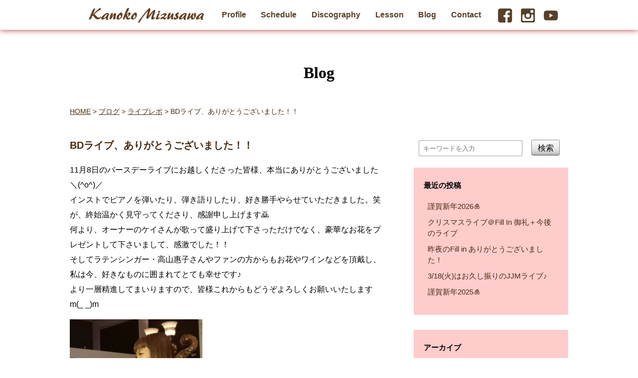

--- FILE ---
content_type: text/html; charset=UTF-8
request_url: https://mizusawakanoko.com/bd-live-thx/
body_size: 10264
content:
<!doctype html>
<html lang="ja">
<head>
<meta charset="utf-8">
<meta name="keywords" content="水沢花音子,Kanoko Mizusawa,ジャズ,ボーカル,ボーカリスト">
<meta name="description" content="ジャズボーカリスト・水沢花音子（みずさわかのこ）のオフィシャルブログ。 ジャズボーカルを目指す人に向けてジャズの曲の歴史、歌詞の解説、ステージで体験したこと、ライブ告知・ライブレポート、日常生活での雑感等を書いています。">
<meta name="viewport" content="width=device-width, initial-scale=1.0">
<link href="https://www.mizusawakanoko.com/images/favicon.ico" rel="shortcut icon">
<link href='https://fonts.googleapis.com/css?family=Acme' rel='stylesheet' type='text/css'>
<script src="https://kit.fontawesome.com/9f226ed0d4.js" crossorigin="anonymous"></script>
<link rel="stylesheet" href="https://www.mizusawakanoko.com/css/blog.css?20221121">
<link rel="stylesheet" href="https://www.mizusawakanoko.com/css/phone.css?2021062002">


		<!-- All in One SEO 4.9.3 - aioseo.com -->
	<meta name="robots" content="max-image-preview:large" />
	<meta name="author" content="かのこ"/>
	<link rel="canonical" href="https://mizusawakanoko.com/bd-live-thx/" />
	<meta name="generator" content="All in One SEO (AIOSEO) 4.9.3" />
		<meta property="og:locale" content="ja_JP" />
		<meta property="og:site_name" content="水沢花音子（みずさわかのこ） Official Site | ジャズボーカリスト・水沢花音子の公式サイト" />
		<meta property="og:type" content="article" />
		<meta property="og:title" content="BDライブ、ありがとうございました！！ | 水沢花音子（みずさわかのこ） Official Site" />
		<meta property="og:url" content="https://mizusawakanoko.com/bd-live-thx/" />
		<meta property="og:image" content="https://mizusawakanoko.com/wp-content/uploads/2021/06/top.jpg" />
		<meta property="og:image:secure_url" content="https://mizusawakanoko.com/wp-content/uploads/2021/06/top.jpg" />
		<meta property="og:image:width" content="1920" />
		<meta property="og:image:height" content="1080" />
		<meta property="article:published_time" content="2022-11-10T09:54:47+00:00" />
		<meta property="article:modified_time" content="2022-11-10T09:54:47+00:00" />
		<meta property="article:publisher" content="https://www.facebook.com/mizusawakanoko/" />
		<meta name="twitter:card" content="summary" />
		<meta name="twitter:site" content="@intent" />
		<meta name="twitter:title" content="BDライブ、ありがとうございました！！ | 水沢花音子（みずさわかのこ） Official Site" />
		<meta name="twitter:creator" content="@intent" />
		<meta name="twitter:image" content="https://mizusawakanoko.com/wp-content/uploads/2021/06/top.jpg" />
		<script type="application/ld+json" class="aioseo-schema">
			{"@context":"https:\/\/schema.org","@graph":[{"@type":"Article","@id":"https:\/\/mizusawakanoko.com\/bd-live-thx\/#article","name":"BD\u30e9\u30a4\u30d6\u3001\u3042\u308a\u304c\u3068\u3046\u3054\u3056\u3044\u307e\u3057\u305f\uff01\uff01 | \u6c34\u6ca2\u82b1\u97f3\u5b50\uff08\u307f\u305a\u3055\u308f\u304b\u306e\u3053\uff09 Official Site","headline":"BD\u30e9\u30a4\u30d6\u3001\u3042\u308a\u304c\u3068\u3046\u3054\u3056\u3044\u307e\u3057\u305f\uff01\uff01","author":{"@id":"https:\/\/mizusawakanoko.com\/author\/kan-on-_mizu-w-asa\/#author"},"publisher":{"@id":"https:\/\/mizusawakanoko.com\/#organization"},"image":{"@type":"ImageObject","url":"https:\/\/mizusawakanoko.com\/wp-content\/uploads\/2022\/11\/009-scaled.jpg","width":2560,"height":2199,"caption":"2022\/11\/08 \u6c34\u6ca2\u82b1\u97f3\u5b50\u30d0\u30fc\u30b9\u30c7\u30fc\u30e9\u30a4\u30d6\uff20\u8d64\u5742Kei-7"},"datePublished":"2022-11-10T18:54:47+09:00","dateModified":"2022-11-10T18:54:47+09:00","inLanguage":"ja","mainEntityOfPage":{"@id":"https:\/\/mizusawakanoko.com\/bd-live-thx\/#webpage"},"isPartOf":{"@id":"https:\/\/mizusawakanoko.com\/bd-live-thx\/#webpage"},"articleSection":"\u30e9\u30a4\u30d6\u30ec\u30dd, \u304a\u82b1, \u30d0\u30fc\u30b9\u30c7\u30fc\u30e9\u30a4\u30d6, \u53e4\u91ce\u5149\u662d, \u83ca\u6c60\u592a\u5149, \u8d64\u30ef\u30a4\u30f3, \u8d64\u5742Kei, \u8d64\u5742\u30b1\u30a4"},{"@type":"BreadcrumbList","@id":"https:\/\/mizusawakanoko.com\/bd-live-thx\/#breadcrumblist","itemListElement":[{"@type":"ListItem","@id":"https:\/\/mizusawakanoko.com#listItem","position":1,"name":"Home","item":"https:\/\/mizusawakanoko.com","nextItem":{"@type":"ListItem","@id":"https:\/\/mizusawakanoko.com\/category\/%e3%83%a9%e3%82%a4%e3%83%96%e3%83%ac%e3%83%9d\/#listItem","name":"\u30e9\u30a4\u30d6\u30ec\u30dd"}},{"@type":"ListItem","@id":"https:\/\/mizusawakanoko.com\/category\/%e3%83%a9%e3%82%a4%e3%83%96%e3%83%ac%e3%83%9d\/#listItem","position":2,"name":"\u30e9\u30a4\u30d6\u30ec\u30dd","item":"https:\/\/mizusawakanoko.com\/category\/%e3%83%a9%e3%82%a4%e3%83%96%e3%83%ac%e3%83%9d\/","nextItem":{"@type":"ListItem","@id":"https:\/\/mizusawakanoko.com\/bd-live-thx\/#listItem","name":"BD\u30e9\u30a4\u30d6\u3001\u3042\u308a\u304c\u3068\u3046\u3054\u3056\u3044\u307e\u3057\u305f\uff01\uff01"},"previousItem":{"@type":"ListItem","@id":"https:\/\/mizusawakanoko.com#listItem","name":"Home"}},{"@type":"ListItem","@id":"https:\/\/mizusawakanoko.com\/bd-live-thx\/#listItem","position":3,"name":"BD\u30e9\u30a4\u30d6\u3001\u3042\u308a\u304c\u3068\u3046\u3054\u3056\u3044\u307e\u3057\u305f\uff01\uff01","previousItem":{"@type":"ListItem","@id":"https:\/\/mizusawakanoko.com\/category\/%e3%83%a9%e3%82%a4%e3%83%96%e3%83%ac%e3%83%9d\/#listItem","name":"\u30e9\u30a4\u30d6\u30ec\u30dd"}}]},{"@type":"Organization","@id":"https:\/\/mizusawakanoko.com\/#organization","name":"\u6c34\u6ca2\u82b1\u97f3\u5b50\uff08\u307f\u305a\u3055\u308f\u304b\u306e\u3053\uff09 Official Site","description":"\u30b8\u30e3\u30ba\u30dc\u30fc\u30ab\u30ea\u30b9\u30c8\u30fb\u6c34\u6ca2\u82b1\u97f3\u5b50\u306e\u516c\u5f0f\u30b5\u30a4\u30c8","url":"https:\/\/mizusawakanoko.com\/","sameAs":["https:\/\/twitter.com\/intent\/follow?screen_name=kano_jazz","https:\/\/www.instagram.com\/kanoko_mizusawa\/"]},{"@type":"Person","@id":"https:\/\/mizusawakanoko.com\/author\/kan-on-_mizu-w-asa\/#author","url":"https:\/\/mizusawakanoko.com\/author\/kan-on-_mizu-w-asa\/","name":"\u304b\u306e\u3053"},{"@type":"WebPage","@id":"https:\/\/mizusawakanoko.com\/bd-live-thx\/#webpage","url":"https:\/\/mizusawakanoko.com\/bd-live-thx\/","name":"BD\u30e9\u30a4\u30d6\u3001\u3042\u308a\u304c\u3068\u3046\u3054\u3056\u3044\u307e\u3057\u305f\uff01\uff01 | \u6c34\u6ca2\u82b1\u97f3\u5b50\uff08\u307f\u305a\u3055\u308f\u304b\u306e\u3053\uff09 Official Site","inLanguage":"ja","isPartOf":{"@id":"https:\/\/mizusawakanoko.com\/#website"},"breadcrumb":{"@id":"https:\/\/mizusawakanoko.com\/bd-live-thx\/#breadcrumblist"},"author":{"@id":"https:\/\/mizusawakanoko.com\/author\/kan-on-_mizu-w-asa\/#author"},"creator":{"@id":"https:\/\/mizusawakanoko.com\/author\/kan-on-_mizu-w-asa\/#author"},"image":{"@type":"ImageObject","url":"https:\/\/mizusawakanoko.com\/wp-content\/uploads\/2022\/11\/009-scaled.jpg","@id":"https:\/\/mizusawakanoko.com\/bd-live-thx\/#mainImage","width":2560,"height":2199,"caption":"2022\/11\/08 \u6c34\u6ca2\u82b1\u97f3\u5b50\u30d0\u30fc\u30b9\u30c7\u30fc\u30e9\u30a4\u30d6\uff20\u8d64\u5742Kei-7"},"primaryImageOfPage":{"@id":"https:\/\/mizusawakanoko.com\/bd-live-thx\/#mainImage"},"datePublished":"2022-11-10T18:54:47+09:00","dateModified":"2022-11-10T18:54:47+09:00"},{"@type":"WebSite","@id":"https:\/\/mizusawakanoko.com\/#website","url":"https:\/\/mizusawakanoko.com\/","name":"\u6c34\u6ca2\u82b1\u97f3\u5b50\uff08\u307f\u305a\u3055\u308f\u304b\u306e\u3053\uff09 Official Site","description":"\u30b8\u30e3\u30ba\u30dc\u30fc\u30ab\u30ea\u30b9\u30c8\u30fb\u6c34\u6ca2\u82b1\u97f3\u5b50\u306e\u516c\u5f0f\u30b5\u30a4\u30c8","inLanguage":"ja","publisher":{"@id":"https:\/\/mizusawakanoko.com\/#organization"}}]}
		</script>
		<!-- All in One SEO -->

<link rel='dns-prefetch' href='//static.addtoany.com' />
<link rel="alternate" type="application/rss+xml" title="水沢花音子（みずさわかのこ） Official Site &raquo; フィード" href="https://mizusawakanoko.com/feed/" />
<link rel="alternate" type="application/rss+xml" title="水沢花音子（みずさわかのこ） Official Site &raquo; コメントフィード" href="https://mizusawakanoko.com/comments/feed/" />
<link rel="alternate" type="application/rss+xml" title="水沢花音子（みずさわかのこ） Official Site &raquo; BDライブ、ありがとうございました！！ のコメントのフィード" href="https://mizusawakanoko.com/bd-live-thx/feed/" />
<link rel="alternate" title="oEmbed (JSON)" type="application/json+oembed" href="https://mizusawakanoko.com/wp-json/oembed/1.0/embed?url=https%3A%2F%2Fmizusawakanoko.com%2Fbd-live-thx%2F" />
<link rel="alternate" title="oEmbed (XML)" type="text/xml+oembed" href="https://mizusawakanoko.com/wp-json/oembed/1.0/embed?url=https%3A%2F%2Fmizusawakanoko.com%2Fbd-live-thx%2F&#038;format=xml" />
<style id='wp-img-auto-sizes-contain-inline-css' type='text/css'>
img:is([sizes=auto i],[sizes^="auto," i]){contain-intrinsic-size:3000px 1500px}
/*# sourceURL=wp-img-auto-sizes-contain-inline-css */
</style>
<style id='wp-emoji-styles-inline-css' type='text/css'>

	img.wp-smiley, img.emoji {
		display: inline !important;
		border: none !important;
		box-shadow: none !important;
		height: 1em !important;
		width: 1em !important;
		margin: 0 0.07em !important;
		vertical-align: -0.1em !important;
		background: none !important;
		padding: 0 !important;
	}
/*# sourceURL=wp-emoji-styles-inline-css */
</style>
<style id='wp-block-library-inline-css' type='text/css'>
:root{--wp-block-synced-color:#7a00df;--wp-block-synced-color--rgb:122,0,223;--wp-bound-block-color:var(--wp-block-synced-color);--wp-editor-canvas-background:#ddd;--wp-admin-theme-color:#007cba;--wp-admin-theme-color--rgb:0,124,186;--wp-admin-theme-color-darker-10:#006ba1;--wp-admin-theme-color-darker-10--rgb:0,107,160.5;--wp-admin-theme-color-darker-20:#005a87;--wp-admin-theme-color-darker-20--rgb:0,90,135;--wp-admin-border-width-focus:2px}@media (min-resolution:192dpi){:root{--wp-admin-border-width-focus:1.5px}}.wp-element-button{cursor:pointer}:root .has-very-light-gray-background-color{background-color:#eee}:root .has-very-dark-gray-background-color{background-color:#313131}:root .has-very-light-gray-color{color:#eee}:root .has-very-dark-gray-color{color:#313131}:root .has-vivid-green-cyan-to-vivid-cyan-blue-gradient-background{background:linear-gradient(135deg,#00d084,#0693e3)}:root .has-purple-crush-gradient-background{background:linear-gradient(135deg,#34e2e4,#4721fb 50%,#ab1dfe)}:root .has-hazy-dawn-gradient-background{background:linear-gradient(135deg,#faaca8,#dad0ec)}:root .has-subdued-olive-gradient-background{background:linear-gradient(135deg,#fafae1,#67a671)}:root .has-atomic-cream-gradient-background{background:linear-gradient(135deg,#fdd79a,#004a59)}:root .has-nightshade-gradient-background{background:linear-gradient(135deg,#330968,#31cdcf)}:root .has-midnight-gradient-background{background:linear-gradient(135deg,#020381,#2874fc)}:root{--wp--preset--font-size--normal:16px;--wp--preset--font-size--huge:42px}.has-regular-font-size{font-size:1em}.has-larger-font-size{font-size:2.625em}.has-normal-font-size{font-size:var(--wp--preset--font-size--normal)}.has-huge-font-size{font-size:var(--wp--preset--font-size--huge)}.has-text-align-center{text-align:center}.has-text-align-left{text-align:left}.has-text-align-right{text-align:right}.has-fit-text{white-space:nowrap!important}#end-resizable-editor-section{display:none}.aligncenter{clear:both}.items-justified-left{justify-content:flex-start}.items-justified-center{justify-content:center}.items-justified-right{justify-content:flex-end}.items-justified-space-between{justify-content:space-between}.screen-reader-text{border:0;clip-path:inset(50%);height:1px;margin:-1px;overflow:hidden;padding:0;position:absolute;width:1px;word-wrap:normal!important}.screen-reader-text:focus{background-color:#ddd;clip-path:none;color:#444;display:block;font-size:1em;height:auto;left:5px;line-height:normal;padding:15px 23px 14px;text-decoration:none;top:5px;width:auto;z-index:100000}html :where(.has-border-color){border-style:solid}html :where([style*=border-top-color]){border-top-style:solid}html :where([style*=border-right-color]){border-right-style:solid}html :where([style*=border-bottom-color]){border-bottom-style:solid}html :where([style*=border-left-color]){border-left-style:solid}html :where([style*=border-width]){border-style:solid}html :where([style*=border-top-width]){border-top-style:solid}html :where([style*=border-right-width]){border-right-style:solid}html :where([style*=border-bottom-width]){border-bottom-style:solid}html :where([style*=border-left-width]){border-left-style:solid}html :where(img[class*=wp-image-]){height:auto;max-width:100%}:where(figure){margin:0 0 1em}html :where(.is-position-sticky){--wp-admin--admin-bar--position-offset:var(--wp-admin--admin-bar--height,0px)}@media screen and (max-width:600px){html :where(.is-position-sticky){--wp-admin--admin-bar--position-offset:0px}}

/*# sourceURL=wp-block-library-inline-css */
</style>
<style id='classic-theme-styles-inline-css' type='text/css'>
/*! This file is auto-generated */
.wp-block-button__link{color:#fff;background-color:#32373c;border-radius:9999px;box-shadow:none;text-decoration:none;padding:calc(.667em + 2px) calc(1.333em + 2px);font-size:1.125em}.wp-block-file__button{background:#32373c;color:#fff;text-decoration:none}
/*# sourceURL=/wp-includes/css/classic-themes.min.css */
</style>
<link rel='stylesheet' id='addtoany-css' href='https://mizusawakanoko.com/wp-content/plugins/add-to-any/addtoany.min.css?ver=1.16' type='text/css' media='all' />
<link rel='stylesheet' id='ari-fancybox-css' href='https://mizusawakanoko.com/wp-content/plugins/ari-fancy-lightbox/assets/fancybox/jquery.fancybox.min.css?ver=1.4.1' type='text/css' media='all' />
<style id='ari-fancybox-inline-css' type='text/css'>
BODY .fancybox-container{z-index:200000}BODY .fancybox-is-open .fancybox-bg{opacity:0.87}BODY .fancybox-bg {background-color:#0f0f11}BODY .fancybox-thumbs {background-color:#ffffff}
/*# sourceURL=ari-fancybox-inline-css */
</style>
<script type="text/javascript" id="addtoany-core-js-before">
/* <![CDATA[ */
window.a2a_config=window.a2a_config||{};a2a_config.callbacks=[];a2a_config.overlays=[];a2a_config.templates={};a2a_localize = {
	Share: "共有",
	Save: "ブックマーク",
	Subscribe: "購読",
	Email: "メール",
	Bookmark: "ブックマーク",
	ShowAll: "すべて表示する",
	ShowLess: "小さく表示する",
	FindServices: "サービスを探す",
	FindAnyServiceToAddTo: "追加するサービスを今すぐ探す",
	PoweredBy: "Powered by",
	ShareViaEmail: "メールでシェアする",
	SubscribeViaEmail: "メールで購読する",
	BookmarkInYourBrowser: "ブラウザにブックマーク",
	BookmarkInstructions: "このページをブックマークするには、 Ctrl+D または \u2318+D を押下。",
	AddToYourFavorites: "お気に入りに追加",
	SendFromWebOrProgram: "任意のメールアドレスまたはメールプログラムから送信",
	EmailProgram: "メールプログラム",
	More: "詳細&#8230;",
	ThanksForSharing: "共有ありがとうございます !",
	ThanksForFollowing: "フォローありがとうございます !"
};


//# sourceURL=addtoany-core-js-before
/* ]]> */
</script>
<script type="text/javascript" defer src="https://static.addtoany.com/menu/page.js" id="addtoany-core-js"></script>
<script type="text/javascript" src="https://mizusawakanoko.com/wp-includes/js/jquery/jquery.min.js?ver=3.7.1" id="jquery-core-js"></script>
<script type="text/javascript" src="https://mizusawakanoko.com/wp-includes/js/jquery/jquery-migrate.min.js?ver=3.4.1" id="jquery-migrate-js"></script>
<script type="text/javascript" defer src="https://mizusawakanoko.com/wp-content/plugins/add-to-any/addtoany.min.js?ver=1.1" id="addtoany-jquery-js"></script>
<script type="text/javascript" id="ari-fancybox-js-extra">
/* <![CDATA[ */
var ARI_FANCYBOX = {"lightbox":{"transitionDuration":1000,"backFocus":false,"trapFocus":false,"thumbs":{"hideOnClose":false},"touch":{"vertical":true,"momentum":true},"buttons":["slideShow","fullScreen","thumbs","close"],"lang":"custom","i18n":{"custom":{"PREV":"Previous","NEXT":"Next","PLAY_START":"Start slideshow (P)","PLAY_STOP":"Stop slideshow (P)","FULL_SCREEN":"Full screen (F)","THUMBS":"Thumbnails (G)","CLOSE":"Close (Esc)","ERROR":"The requested content cannot be loaded. \u003Cbr/\u003E Please try again later."}}},"convert":{"images":{"convert":true,"post_grouping":true,"titleFromExif":true,"filenameToTitle":true,"convertNameSmart":true},"youtube":{"convert":true},"vimeo":{"convert":true}},"sanitize":null,"viewers":{"pdfjs":{"url":"https://mizusawakanoko.com/wp-content/plugins/ari-fancy-lightbox/assets/pdfjs/web/viewer.html"}}};
//# sourceURL=ari-fancybox-js-extra
/* ]]> */
</script>
<script type="text/javascript" src="https://mizusawakanoko.com/wp-content/plugins/ari-fancy-lightbox/assets/fancybox/jquery.fancybox.min.js?ver=1.4.1" id="ari-fancybox-js"></script>
<link rel="https://api.w.org/" href="https://mizusawakanoko.com/wp-json/" /><link rel="alternate" title="JSON" type="application/json" href="https://mizusawakanoko.com/wp-json/wp/v2/posts/1670" /><link rel="EditURI" type="application/rsd+xml" title="RSD" href="https://mizusawakanoko.com/xmlrpc.php?rsd" />
<meta name="generator" content="WordPress 6.9" />
<link rel='shortlink' href='https://mizusawakanoko.com/?p=1670' />

<script src="https://ajax.googleapis.com/ajax/libs/jquery/3.6.0/jquery.min.js"></script>
<script>
<!--
$(function() {
    var topBtn = $('#pagetop');    
    topBtn.hide();
    //スクロールが100に達したらボタン表示
    $(window).scroll(function () {
        if ($(this).scrollTop() > 100) {
            topBtn.fadeIn();
        } else {
            topBtn.fadeOut();
        }
    });
    //スクロールしてトップ
    topBtn.click(function () {
        $('body,html').animate({
            scrollTop: 0
        }, 500);
        return false;
    });
});
-->
</script>
<script src="https://www.mizusawakanoko.com/js/smoothscroll.js"></script>
<script>
    $(function(){
        $("#sp_nav #menu").on("click", function() {
            $(this).next().slideToggle();
            $(this).toggleClass("active");
        });
    });
</script>
<title>ブログ｜ジャズボーカリスト・水沢花音子（みずさわかのこ） Official Website</title>
</head>

<body class="wp-singular post-template-default single single-post postid-1670 single-format-standard wp-theme-kanoko">
<h1>水沢花音子（みずさわかのこ） Official Website</h1>
<div id="menubar">
	<ul>
      <li class="logo"><a href="https://mizusawakanoko.com/"><img src="https://mizusawakanoko.com/images/logo.png?20210617" alt="Kanoko Mizusawa"></a></li>
      <li><a href="https://mizusawakanoko.com/profile.html">Profile</a></li>
      <li><a href="https://mizusawakanoko.com/schedule.html">Schedule</a></li>
      <li><a href="https://mizusawakanoko.com/disco.html">Discography</a></li>
      <li><a href="https://mkvoice.net/" target="_blank">Lesson</a></li>
      <li><a href="https://mizusawakanoko.com/blog">Blog</a></li>
      <li><a href="https://mizusawakanoko.com/contact.html">Contact</a></li>
      <li class="sns"><a href="https://www.facebook.com/mizusawakanoko/" target="_blank"><img src="https://mizusawakanoko.com/images/fb.png" alt="フェイスブック"></a><a href="https://www.instagram.com/kanoko_mizusawa/" target="_blank"><img src="https://mizusawakanoko.com/images/insta.png" alt="インスタグラム"></a><a href="https://www.youtube.com/channel/UCiRUX-u_Btt5i5Flww-D4ag" target="_blank"><img src="https://mizusawakanoko.com/images/youtube.png" alt="YouTube"></a></li>
	</ul>
</div>
<!--/#menubar-->

<div id="sp_nav">
<div id="menu" class="logo">
<a href="https://mizusawakanoko.com/"><img src="https://mizusawakanoko.com/images/logo.png?20210617" alt="Kanoko Mizusawa"></a>
</div>
    <ul>
      <li><a href="https://mizusawakanoko.com/profile.html">⇒ Profile</a></li>
      <li><a href="https://mizusawakanoko.com/schedule.html">⇒ Schedule</a></li>
      <li><a href="https://mizusawakanoko.com/disco.html">⇒ Discography</a></li>
      <li><a href="https://mkvoice.net/" target="_blank">⇒ Lesson</a></li>
      <li><a href="https://mizusawakanoko.com/blog">⇒ Blog</a></li>
      <li><a href="https://mizusawakanoko.com/contact.html">⇒ Contact</a></li>
      <li class="sns"><a href="https://www.facebook.com/mizusawakanoko/" target="_blank"><img src="https://mizusawakanoko.com/images/fb.png" alt="フェイスブック"></a>　　<a href="https://www.instagram.com/kanoko_mizusawa/" target="_blank"><img src="https://mizusawakanoko.com/images/insta.png" alt="インスタグラム"></a>　　<a href="https://www.youtube.com/channel/UCiRUX-u_Btt5i5Flww-D4ag" target="_blank"><img src="https://mizusawakanoko.com/images/youtube.png" alt="YouTube"></a></li>
    </ul>
</div>
<!-- /#sp_nav -->

<div class="container">
<div id="title">Blog</div>

<div class="breadcrumbs" vocab="http://schema.org/" typeof="BreadcrumbList">
<span property="itemListElement" typeof="ListItem"><a property="item" typeof="WebPage" title="Go to 水沢花音子（みずさわかのこ） Official Site." href="https://mizusawakanoko.com" class="home" ><span property="name">HOME</span></a><meta property="position" content="1"></span> &gt; <span property="itemListElement" typeof="ListItem"><a property="item" typeof="WebPage" title="Go to ブログ." href="https://mizusawakanoko.com/blog/" class="post-root post post-post" ><span property="name">ブログ</span></a><meta property="position" content="2"></span> &gt; <span property="itemListElement" typeof="ListItem"><a property="item" typeof="WebPage" title="Go to the ライブレポ category archives." href="https://mizusawakanoko.com/category/%e3%83%a9%e3%82%a4%e3%83%96%e3%83%ac%e3%83%9d/" class="taxonomy category" ><span property="name">ライブレポ</span></a><meta property="position" content="3"></span> &gt; <span property="itemListElement" typeof="ListItem"><span property="name" class="post post-post current-item">BDライブ、ありがとうございました！！</span><meta property="url" content="https://mizusawakanoko.com/bd-live-thx/"><meta property="position" content="4"></span></div>

<div class="contents">





<article class="post-1670 post type-post status-publish format-standard hentry category-4 tag-16 tag-43 tag-44 tag-280 tag-289 tag-kei tag-288">

	<h2>BDライブ、ありがとうございました！！</h2>
    <a>
	</a>
  <p class="mb15">
11月8日のバースデーライブにお越しくださった皆様、本当にありがとうございました＼(^o^)／<span id="more-1670"></span><br />
インストでピアノを弾いたり、弾き語りしたり、好き勝手やらせていただきました。笑<br />
が、終始温かく見守ってくださり、感謝申し上げます&#x1f647;<br />
何より、オーナーのケイさんが歌って盛り上げて下さっただけでなく、豪華なお花をプレゼントして下さいまして、感激でした！！<br />
そしてラテンシンガー・高山惠子さんやファンの方からもお花やワインなどを頂戴し、私は今、好きなものに囲まれてとても幸せです♪<br />
より一層精進してまいりますので、皆様これからもどうぞよろしくお願いいたしますm(_ _)m
</p>
<p><a href="https://mizusawakanoko.com/wp-content/uploads/2022/11/001.jpg" title="2022/11/08 水沢花音子バースデーライブ＠赤坂Kei-1"><img fetchpriority="high" decoding="async" src="https://mizusawakanoko.com/wp-content/uploads/2022/11/001-266x300.jpg" alt="2022/11/08 水沢花音子バースデーライブ＠赤坂Kei-1" width="266" height="300" class="alignnone size-medium wp-image-1669" srcset="https://mizusawakanoko.com/wp-content/uploads/2022/11/001-266x300.jpg 266w, https://mizusawakanoko.com/wp-content/uploads/2022/11/001-909x1024.jpg 909w, https://mizusawakanoko.com/wp-content/uploads/2022/11/001-768x865.jpg 768w, https://mizusawakanoko.com/wp-content/uploads/2022/11/001.jpg 1364w" sizes="(max-width: 266px) 100vw, 266px" /></a><br />
<a href="https://mizusawakanoko.com/wp-content/uploads/2022/11/002.jpg" title="2022/11/08 水沢花音子バースデーライブ＠赤坂Kei-2"><img decoding="async" src="https://mizusawakanoko.com/wp-content/uploads/2022/11/002-300x225.jpg" alt="2022/11/08 水沢花音子バースデーライブ＠赤坂Kei-2" width="300" height="225" class="alignnone size-medium wp-image-1668" srcset="https://mizusawakanoko.com/wp-content/uploads/2022/11/002-300x225.jpg 300w, https://mizusawakanoko.com/wp-content/uploads/2022/11/002-1024x768.jpg 1024w, https://mizusawakanoko.com/wp-content/uploads/2022/11/002-768x576.jpg 768w, https://mizusawakanoko.com/wp-content/uploads/2022/11/002-1536x1152.jpg 1536w, https://mizusawakanoko.com/wp-content/uploads/2022/11/002.jpg 2048w" sizes="(max-width: 300px) 100vw, 300px" /></a><br />
<a href="https://mizusawakanoko.com/wp-content/uploads/2022/11/003.jpg" title="2022/11/08 水沢花音子バースデーライブ＠赤坂Kei-3"><img decoding="async" src="https://mizusawakanoko.com/wp-content/uploads/2022/11/003-300x225.jpg" alt="2022/11/08 水沢花音子バースデーライブ＠赤坂Kei-3" width="300" height="225" class="alignnone size-medium wp-image-1667" srcset="https://mizusawakanoko.com/wp-content/uploads/2022/11/003-300x225.jpg 300w, https://mizusawakanoko.com/wp-content/uploads/2022/11/003-1024x768.jpg 1024w, https://mizusawakanoko.com/wp-content/uploads/2022/11/003-768x576.jpg 768w, https://mizusawakanoko.com/wp-content/uploads/2022/11/003-1536x1152.jpg 1536w, https://mizusawakanoko.com/wp-content/uploads/2022/11/003.jpg 2048w" sizes="(max-width: 300px) 100vw, 300px" /></a><br />
<a href="https://mizusawakanoko.com/wp-content/uploads/2022/11/004.jpg" title="2022/11/08 水沢花音子バースデーライブ＠赤坂Kei-4"><img loading="lazy" decoding="async" src="https://mizusawakanoko.com/wp-content/uploads/2022/11/004-258x300.jpg" alt="2022/11/08 水沢花音子バースデーライブ＠赤坂Kei-4" width="258" height="300" class="alignnone size-medium wp-image-1666" srcset="https://mizusawakanoko.com/wp-content/uploads/2022/11/004-258x300.jpg 258w, https://mizusawakanoko.com/wp-content/uploads/2022/11/004-881x1024.jpg 881w, https://mizusawakanoko.com/wp-content/uploads/2022/11/004-768x893.jpg 768w, https://mizusawakanoko.com/wp-content/uploads/2022/11/004.jpg 1170w" sizes="auto, (max-width: 258px) 100vw, 258px" /></a><br />
<a href="https://mizusawakanoko.com/wp-content/uploads/2022/11/005.jpg" title="菊池太光(pf)"><img loading="lazy" decoding="async" src="https://mizusawakanoko.com/wp-content/uploads/2022/11/005-300x225.jpg" alt="菊池太光(pf)" width="300" height="225" class="alignnone size-medium wp-image-1665" srcset="https://mizusawakanoko.com/wp-content/uploads/2022/11/005-300x225.jpg 300w, https://mizusawakanoko.com/wp-content/uploads/2022/11/005-1024x768.jpg 1024w, https://mizusawakanoko.com/wp-content/uploads/2022/11/005-768x576.jpg 768w, https://mizusawakanoko.com/wp-content/uploads/2022/11/005-1536x1152.jpg 1536w, https://mizusawakanoko.com/wp-content/uploads/2022/11/005.jpg 2048w" sizes="auto, (max-width: 300px) 100vw, 300px" /></a><br />
<a href="https://mizusawakanoko.com/wp-content/uploads/2022/11/006.jpg" title="古野光昭(b)"><img loading="lazy" decoding="async" src="https://mizusawakanoko.com/wp-content/uploads/2022/11/006-300x225.jpg" alt="古野光昭(b)" width="300" height="225" class="alignnone size-medium wp-image-1664" srcset="https://mizusawakanoko.com/wp-content/uploads/2022/11/006-300x225.jpg 300w, https://mizusawakanoko.com/wp-content/uploads/2022/11/006-1024x768.jpg 1024w, https://mizusawakanoko.com/wp-content/uploads/2022/11/006-768x576.jpg 768w, https://mizusawakanoko.com/wp-content/uploads/2022/11/006-1536x1152.jpg 1536w, https://mizusawakanoko.com/wp-content/uploads/2022/11/006.jpg 2048w" sizes="auto, (max-width: 300px) 100vw, 300px" /></a><br />
<a href="https://mizusawakanoko.com/wp-content/uploads/2022/11/007.jpg" title="2022/11/08 水沢花音子バースデーライブ＠赤坂Kei-5"><img loading="lazy" decoding="async" src="https://mizusawakanoko.com/wp-content/uploads/2022/11/007-251x300.jpg" alt="2022/11/08 水沢花音子バースデーライブ＠赤坂Kei-5" width="251" height="300" class="alignnone size-medium wp-image-1663" srcset="https://mizusawakanoko.com/wp-content/uploads/2022/11/007-251x300.jpg 251w, https://mizusawakanoko.com/wp-content/uploads/2022/11/007-858x1024.jpg 858w, https://mizusawakanoko.com/wp-content/uploads/2022/11/007-768x916.jpg 768w, https://mizusawakanoko.com/wp-content/uploads/2022/11/007-1287x1536.jpg 1287w, https://mizusawakanoko.com/wp-content/uploads/2022/11/007.jpg 1320w" sizes="auto, (max-width: 251px) 100vw, 251px" /></a><br />
<a href="https://mizusawakanoko.com/wp-content/uploads/2022/11/008.jpg" title="2022/11/08 水沢花音子バースデーライブ＠赤坂Kei-6"><img loading="lazy" decoding="async" src="https://mizusawakanoko.com/wp-content/uploads/2022/11/008-300x225.jpg" alt="2022/11/08 水沢花音子バースデーライブ＠赤坂Kei-6" width="300" height="225" class="alignnone size-medium wp-image-1662" srcset="https://mizusawakanoko.com/wp-content/uploads/2022/11/008-300x225.jpg 300w, https://mizusawakanoko.com/wp-content/uploads/2022/11/008-1024x768.jpg 1024w, https://mizusawakanoko.com/wp-content/uploads/2022/11/008-768x576.jpg 768w, https://mizusawakanoko.com/wp-content/uploads/2022/11/008-1536x1152.jpg 1536w, https://mizusawakanoko.com/wp-content/uploads/2022/11/008.jpg 2048w" sizes="auto, (max-width: 300px) 100vw, 300px" /></a><br />
<a href="https://mizusawakanoko.com/wp-content/uploads/2022/11/009-scaled.jpg" title="2022/11/08 水沢花音子バースデーライブ＠赤坂Kei-7"><img loading="lazy" decoding="async" src="https://mizusawakanoko.com/wp-content/uploads/2022/11/009-300x258.jpg" alt="2022/11/08 水沢花音子バースデーライブ＠赤坂Kei-7" width="300" height="258" class="alignnone size-medium wp-image-1661" srcset="https://mizusawakanoko.com/wp-content/uploads/2022/11/009-300x258.jpg 300w, https://mizusawakanoko.com/wp-content/uploads/2022/11/009-1024x880.jpg 1024w, https://mizusawakanoko.com/wp-content/uploads/2022/11/009-768x660.jpg 768w, https://mizusawakanoko.com/wp-content/uploads/2022/11/009-1536x1320.jpg 1536w, https://mizusawakanoko.com/wp-content/uploads/2022/11/009-2048x1759.jpg 2048w" sizes="auto, (max-width: 300px) 100vw, 300px" /></a><br />
<a href="https://mizusawakanoko.com/wp-content/uploads/2022/11/010-scaled.jpg" title="2022/11/08 水沢花音子バースデーライブ＠赤坂Kei-8"><img loading="lazy" decoding="async" src="https://mizusawakanoko.com/wp-content/uploads/2022/11/010-225x300.jpg" alt="2022/11/08 水沢花音子バースデーライブ＠赤坂Kei-8" width="225" height="300" class="alignnone size-medium wp-image-1660" srcset="https://mizusawakanoko.com/wp-content/uploads/2022/11/010-225x300.jpg 225w, https://mizusawakanoko.com/wp-content/uploads/2022/11/010-768x1024.jpg 768w, https://mizusawakanoko.com/wp-content/uploads/2022/11/010-1152x1536.jpg 1152w, https://mizusawakanoko.com/wp-content/uploads/2022/11/010-1536x2048.jpg 1536w, https://mizusawakanoko.com/wp-content/uploads/2022/11/010-scaled.jpg 1920w" sizes="auto, (max-width: 225px) 100vw, 225px" /></a><br />
<a href="https://mizusawakanoko.com/wp-content/uploads/2022/11/011-scaled.jpg" title="2022/11/08 水沢花音子バースデーライブ＠赤坂Kei-9"><img loading="lazy" decoding="async" src="https://mizusawakanoko.com/wp-content/uploads/2022/11/011-225x300.jpg" alt="2022/11/08 水沢花音子バースデーライブ＠赤坂Kei-9" width="225" height="300" class="alignnone size-medium wp-image-1659" srcset="https://mizusawakanoko.com/wp-content/uploads/2022/11/011-225x300.jpg 225w, https://mizusawakanoko.com/wp-content/uploads/2022/11/011-768x1024.jpg 768w, https://mizusawakanoko.com/wp-content/uploads/2022/11/011-1152x1536.jpg 1152w, https://mizusawakanoko.com/wp-content/uploads/2022/11/011-1536x2048.jpg 1536w, https://mizusawakanoko.com/wp-content/uploads/2022/11/011-scaled.jpg 1920w" sizes="auto, (max-width: 225px) 100vw, 225px" /></a><br />
<a href="https://mizusawakanoko.com/tag/%e3%83%90%e3%83%bc%e3%82%b9%e3%83%87%e3%83%bc%e3%83%a9%e3%82%a4%e3%83%96/">#バースデーライブ</a><br />
<a href="https://mizusawakanoko.com/tag/%e8%b5%a4%e5%9d%82kei/">#赤坂Kei</a><br />
<a href="https://mizusawakanoko.com/tag/%e8%b5%a4%e5%9d%82%e3%82%b1%e3%82%a4/">#赤坂ケイ</a><br />
<a href="https://mizusawakanoko.com/tag/%e8%8f%8a%e6%b1%a0%e5%a4%aa%e5%85%89/">#菊池太光</a><br />
<a href="https://mizusawakanoko.com/tag/%e5%8f%a4%e9%87%8e%e5%85%89%e6%98%ad/">#古野光昭</a><br />
<a href="https://mizusawakanoko.com/tag/%e3%81%8a%e8%8a%b1/">#お花</a><br />
<a href="https://mizusawakanoko.com/tag/%e8%b5%a4%e3%83%af%e3%82%a4%e3%83%b3/">#赤ワイン</a></p>
<div class="addtoany_share_save_container addtoany_content addtoany_content_bottom"><div class="a2a_kit a2a_kit_size_32 addtoany_list" data-a2a-url="https://mizusawakanoko.com/bd-live-thx/" data-a2a-title="BDライブ、ありがとうございました！！"><a class="a2a_button_twitter_tweet addtoany_special_service" data-url="https://mizusawakanoko.com/bd-live-thx/" data-text="BDライブ、ありがとうございました！！"></a><a class="a2a_button_facebook" href="https://www.addtoany.com/add_to/facebook?linkurl=https%3A%2F%2Fmizusawakanoko.com%2Fbd-live-thx%2F&amp;linkname=BD%E3%83%A9%E3%82%A4%E3%83%96%E3%80%81%E3%81%82%E3%82%8A%E3%81%8C%E3%81%A8%E3%81%86%E3%81%94%E3%81%96%E3%81%84%E3%81%BE%E3%81%97%E3%81%9F%EF%BC%81%EF%BC%81" title="Facebook" rel="nofollow noopener" target="_blank"></a><a class="a2a_button_line" href="https://www.addtoany.com/add_to/line?linkurl=https%3A%2F%2Fmizusawakanoko.com%2Fbd-live-thx%2F&amp;linkname=BD%E3%83%A9%E3%82%A4%E3%83%96%E3%80%81%E3%81%82%E3%82%8A%E3%81%8C%E3%81%A8%E3%81%86%E3%81%94%E3%81%96%E3%81%84%E3%81%BE%E3%81%97%E3%81%9F%EF%BC%81%EF%BC%81" title="Line" rel="nofollow noopener" target="_blank"></a><a class="a2a_dd addtoany_share_save addtoany_share" href="https://www.addtoany.com/share"></a></div></div>
<div class="postinfo">
	<time datetime="2022-11-10">
	<i class="fa fa-clock-o"></i>
	2022年11月10日 18:54	</time>

	<span class="postcat">
	<i class="fa fa-folder-open"></i>
	<a href="https://mizusawakanoko.com/category/%e3%83%a9%e3%82%a4%e3%83%96%e3%83%ac%e3%83%9d/" rel="category tag">ライブレポ</a>	</span>
</div>
<div class="pagenav">
	<span class="old">
	<a href="https://mizusawakanoko.com/november-event/" rel="prev"><i class="fa fa-chevron-circle-left"></i> 今日から11月&#x1f341;</a>	</span>

	<span class="new">
	<a href="https://mizusawakanoko.com/thx-this-year/" rel="next">今年も一年ありがとうございました&#x2763; <i class="fa fa-chevron-circle-right"></i></a>	</span>
</div>

<hr class="line1">
</article>




</div> <!-- contents -->


<div class="blogmenu">
<form id="form" action="https://mizusawakanoko.com/blog/" method="get">
    <input id="s-box" name="s" type="text" placeholder="キーワードを入力">
    <button type="submit" id="s-btn-area"><div id="s-btn">検索</div></button>
</form><ul>

		<li id="recent-posts-2" class="widget widget_recent_entries">
		<h2 class="widgettitle">最近の投稿</h2>

		<ul>
											<li>
					<a href="https://mizusawakanoko.com/new-year-2026/">謹賀新年2026&#x1f38d;</a>
									</li>
											<li>
					<a href="https://mizusawakanoko.com/thx-and-next/">クリスマスライブ＠Fill In 御礼＋今後のライブ</a>
									</li>
											<li>
					<a href="https://mizusawakanoko.com/fill-in-thx/">昨夜のFill in ありがとうございました！</a>
									</li>
											<li>
					<a href="https://mizusawakanoko.com/3-18%e7%81%ab%e3%81%af%e3%81%8a%e4%b9%85%e3%81%97%e6%8c%af%e3%82%8a%e3%81%aejjm%e3%83%a9%e3%82%a4%e3%83%96%e2%99%aa/">3/18(火)はお久し振りのJJMライブ♪</a>
									</li>
											<li>
					<a href="https://mizusawakanoko.com/new-year2025/">謹賀新年2025&#x1f38d;</a>
									</li>
					</ul>

		</li>
<li id="archives-2" class="widget widget_archive"><h2 class="widgettitle">アーカイブ</h2>
		<label class="screen-reader-text" for="archives-dropdown-2">アーカイブ</label>
		<select id="archives-dropdown-2" name="archive-dropdown">
			
			<option value="">月を選択</option>
				<option value='https://mizusawakanoko.com/2026/01/'> 2026年1月 &nbsp;(1)</option>
	<option value='https://mizusawakanoko.com/2025/12/'> 2025年12月 &nbsp;(1)</option>
	<option value='https://mizusawakanoko.com/2025/10/'> 2025年10月 &nbsp;(1)</option>
	<option value='https://mizusawakanoko.com/2025/03/'> 2025年3月 &nbsp;(1)</option>
	<option value='https://mizusawakanoko.com/2025/01/'> 2025年1月 &nbsp;(1)</option>
	<option value='https://mizusawakanoko.com/2024/12/'> 2024年12月 &nbsp;(3)</option>
	<option value='https://mizusawakanoko.com/2024/11/'> 2024年11月 &nbsp;(1)</option>
	<option value='https://mizusawakanoko.com/2024/10/'> 2024年10月 &nbsp;(1)</option>
	<option value='https://mizusawakanoko.com/2024/04/'> 2024年4月 &nbsp;(2)</option>
	<option value='https://mizusawakanoko.com/2024/03/'> 2024年3月 &nbsp;(1)</option>
	<option value='https://mizusawakanoko.com/2024/02/'> 2024年2月 &nbsp;(2)</option>
	<option value='https://mizusawakanoko.com/2024/01/'> 2024年1月 &nbsp;(1)</option>
	<option value='https://mizusawakanoko.com/2023/12/'> 2023年12月 &nbsp;(2)</option>
	<option value='https://mizusawakanoko.com/2023/08/'> 2023年8月 &nbsp;(2)</option>
	<option value='https://mizusawakanoko.com/2023/06/'> 2023年6月 &nbsp;(2)</option>
	<option value='https://mizusawakanoko.com/2023/05/'> 2023年5月 &nbsp;(2)</option>
	<option value='https://mizusawakanoko.com/2023/03/'> 2023年3月 &nbsp;(1)</option>
	<option value='https://mizusawakanoko.com/2023/01/'> 2023年1月 &nbsp;(1)</option>
	<option value='https://mizusawakanoko.com/2022/12/'> 2022年12月 &nbsp;(1)</option>
	<option value='https://mizusawakanoko.com/2022/11/'> 2022年11月 &nbsp;(2)</option>
	<option value='https://mizusawakanoko.com/2022/10/'> 2022年10月 &nbsp;(1)</option>
	<option value='https://mizusawakanoko.com/2022/09/'> 2022年9月 &nbsp;(5)</option>
	<option value='https://mizusawakanoko.com/2022/05/'> 2022年5月 &nbsp;(3)</option>
	<option value='https://mizusawakanoko.com/2022/03/'> 2022年3月 &nbsp;(2)</option>
	<option value='https://mizusawakanoko.com/2022/02/'> 2022年2月 &nbsp;(1)</option>
	<option value='https://mizusawakanoko.com/2022/01/'> 2022年1月 &nbsp;(1)</option>
	<option value='https://mizusawakanoko.com/2021/12/'> 2021年12月 &nbsp;(2)</option>
	<option value='https://mizusawakanoko.com/2021/11/'> 2021年11月 &nbsp;(1)</option>
	<option value='https://mizusawakanoko.com/2021/10/'> 2021年10月 &nbsp;(3)</option>
	<option value='https://mizusawakanoko.com/2021/09/'> 2021年9月 &nbsp;(7)</option>
	<option value='https://mizusawakanoko.com/2021/08/'> 2021年8月 &nbsp;(4)</option>
	<option value='https://mizusawakanoko.com/2021/07/'> 2021年7月 &nbsp;(8)</option>
	<option value='https://mizusawakanoko.com/2021/06/'> 2021年6月 &nbsp;(4)</option>
	<option value='https://mizusawakanoko.com/2021/03/'> 2021年3月 &nbsp;(1)</option>
	<option value='https://mizusawakanoko.com/2020/11/'> 2020年11月 &nbsp;(2)</option>
	<option value='https://mizusawakanoko.com/2020/07/'> 2020年7月 &nbsp;(1)</option>
	<option value='https://mizusawakanoko.com/2020/04/'> 2020年4月 &nbsp;(1)</option>
	<option value='https://mizusawakanoko.com/2020/03/'> 2020年3月 &nbsp;(1)</option>
	<option value='https://mizusawakanoko.com/2020/01/'> 2020年1月 &nbsp;(1)</option>
	<option value='https://mizusawakanoko.com/2019/12/'> 2019年12月 &nbsp;(7)</option>
	<option value='https://mizusawakanoko.com/2019/11/'> 2019年11月 &nbsp;(6)</option>
	<option value='https://mizusawakanoko.com/2019/10/'> 2019年10月 &nbsp;(2)</option>
	<option value='https://mizusawakanoko.com/2019/09/'> 2019年9月 &nbsp;(1)</option>
	<option value='https://mizusawakanoko.com/2019/08/'> 2019年8月 &nbsp;(1)</option>
	<option value='https://mizusawakanoko.com/2019/05/'> 2019年5月 &nbsp;(3)</option>
	<option value='https://mizusawakanoko.com/2018/12/'> 2018年12月 &nbsp;(1)</option>
	<option value='https://mizusawakanoko.com/2018/11/'> 2018年11月 &nbsp;(2)</option>
	<option value='https://mizusawakanoko.com/2018/10/'> 2018年10月 &nbsp;(4)</option>

		</select>

			<script type="text/javascript">
/* <![CDATA[ */

( ( dropdownId ) => {
	const dropdown = document.getElementById( dropdownId );
	function onSelectChange() {
		setTimeout( () => {
			if ( 'escape' === dropdown.dataset.lastkey ) {
				return;
			}
			if ( dropdown.value ) {
				document.location.href = dropdown.value;
			}
		}, 250 );
	}
	function onKeyUp( event ) {
		if ( 'Escape' === event.key ) {
			dropdown.dataset.lastkey = 'escape';
		} else {
			delete dropdown.dataset.lastkey;
		}
	}
	function onClick() {
		delete dropdown.dataset.lastkey;
	}
	dropdown.addEventListener( 'keyup', onKeyUp );
	dropdown.addEventListener( 'click', onClick );
	dropdown.addEventListener( 'change', onSelectChange );
})( "archives-dropdown-2" );

//# sourceURL=WP_Widget_Archives%3A%3Awidget
/* ]]> */
</script>
</li>
<li id="categories-2" class="widget widget_categories"><h2 class="widgettitle">カテゴリー</h2>

			<ul>
					<li class="cat-item cat-item-1"><a href="https://mizusawakanoko.com/category/news/">NEWS</a>
</li>
	<li class="cat-item cat-item-281"><a href="https://mizusawakanoko.com/category/%e3%81%9d%e3%81%ae%e4%bb%96/">その他</a>
</li>
	<li class="cat-item cat-item-4"><a href="https://mizusawakanoko.com/category/%e3%83%a9%e3%82%a4%e3%83%96%e3%83%ac%e3%83%9d/">ライブレポ</a>
</li>
	<li class="cat-item cat-item-3"><a href="https://mizusawakanoko.com/category/daily/">日常</a>
</li>
			</ul>

			</li>

<li class="widget">
	<ul>
	<li>
	<a href="https://mizusawakanoko.com/feed/">
	<i class="fa fa-rss-square"></i> RSS</a>
	</li>
	</ul>
</li>

</ul>
</div>

</div> <!-- container -->

<p id="pagetop">
<a href="#menubar">
<i class="fas fa-chevron-up"></i>
</a>
</p>

<div id="footer">
&copy; 2018 Kanoko Mizusawa
</div>
<!--/#footer-->

</body>
</html>

--- FILE ---
content_type: text/css
request_url: https://www.mizusawakanoko.com/css/blog.css?20221121
body_size: 2373
content:
@charset "UTF-8";
/*
Theme Name: MY THEME (Kanoko)
Author: TRAVEL SKETCH
Description: This is my original theme.
Version: 1.0
*/

/*全体の設定
---------------------------------------------------------------------------*/
html,body{
	margin: 0;
	padding: 0;
	height: 100%;
	font-size: 16px;
}
body{
	color: #000;
	font-family: "游ゴシック体", YuGothic, "游ゴシック", "Yu Gothic", "メイリオ", sans-serif;
	font-weight: 500;
	line-height: 2rem;
	background-color:#fff;
}

h1, h2, h3, h4, h5, p, ul, ol, li, form, figure {
	margin: 0;
	padding: 0;
}
ul {
	list-style-type: none;
}
img{
	border: none;
}

/*リンク設定
---------------------------------------------------------------------------*/
a{
	text-decoration: none;
	color:#f60;
}
a:hover{
	text-decoration: underline;
	transition: 0.9s;
}
a:hover img {
	opacity: 0.6;
	filter: alpha(opacity=60);
	transition: 0.9s;
}
/* 上部メニューバー */
---------------------------------------------------------------------------*/
#menubar {
	top: 0;
	left: 0;
}
#menubar ul {
	width: 100%;
	position: fixed;
	background-color:#fff;
	filter: alpha(opacity=90);
	opacity: 0.9;
	z-index:10;
	box-shadow: 0px -1px 13px #900;
	text-align: center;
}
#menubar ul li {
	font-size: 16px;
	line-height: 3.8;
	display: inline-block;
	*display:inline; *zoom:1; /* 上記のIE7対策 */
}
#menubar ul li a {
	padding: 0 0.8em;
	color: #462a0e;
	font-weight: 600;
}
#menubar ul li a:hover {
	text-decoration: none;
}
#menubar ul li.sns a{
	display: inline-block;
	padding: 0 ;
	margin-left: 16px;
}
#menubar ul li.sns a img{
	width:30px;
	height:30px;
}
#menubar ul li a:hover {
	color:#f96;
}
#menubar ul li a img{
	vertical-align: middle;
}
.logo a img {
	width: 242px;
	height: 35px;
}
/*フッター */
div#footer{
	clear: both;
	padding:20px 0;
	font-size:13px;
	font-weight: 400;
	text-align: center;
}

.sp {
	display: none;
}
#sp_nav, #sp_nav ul{
	display: none;
}
#sp_nav #menu{
	display: none;
	filter: alpha(opacity=0);
	opacity: 0;
	z-index:0;
	box-shadow: 0;
}
/*PAGE TOP */
#pagetop{
	display: none;
	position: fixed;
	right: 3%;
	bottom: 30px;
}
#pagetop a{
	display: block;
	font-size: 0;
	width: 50px;
	height: 50px;
	text-align: center;
	background: #333;
	background: rgba(0,0,0,0.6);
	line-height: 50px;
	border-radius: 50%;
	border: 1px solid #fff;
	z-index: 10;
}
#pagetop a i{
	font-size: 20px;
	color:#fff;
	line-height: 50px;
}
#pagetop a:hover {
	background: #666;
}

/* コンテンツ
------------------------------------------------------------*/
.container	{
	max-width: 1000px;
	overflow: hidden;
	margin: 0 auto;
	padding-left: 15px;
	padding-right: 15px;
}

.container .mb15{
	margin-bottom: 15px;
}
.container .mt15{
	margin-top: 15px;
}
.container .mb20{
	margin-bottom: 20px;
}
.container .mt20{
	margin-top: 20px;
}
.container .mb25{
	margin-bottom: 25px;
}
.container .mt25{
	margin-top: 25px;
}
.container .mb30{
	margin-bottom: 30px;
}
.container .mt30{
	margin-top: 30px;
}

#title {
	margin-top: 130px;
	font-family: 游明朝, YuMincho, "ヒラギノ明朝 ProN W3", "Hiragino Mincho ProN", "Times New Roman", serif;
	text-align: center;
	font-size: 2rem;
	font-weight: 600;
}

.contents {
	margin-top: 40px;
}
h1 {
	display: none;
}

/* 記事 */
article	{
	margin-bottom: 40px;
	overflow: hidden;
	line-height: 1.9rem;
}
article h2	{
	margin: 0 0 20px 0;
	font-size: 20px;
	font-weight: 600;
	color: #462a0e;
}
article h2 a {
	text-decoration: none;
	color: #462a0e;
}
article h2 a:hover {
	color: #462a0e;
	text-decoration: underline;
}
article hr.line1 {
	font-size:8px;
	margin:40px 0 0 0;
	border:1px #aaa dashed;
}
article p a	{
	text-decoration: none;
	color: #f80;
}
article p a:hover	{
	text-decoration: underline;
}
/* 記事の付加情報 */
.postinfo	{
	margin-top: 25px;
	font-size: 14px;
	color: #888
}
.postinfo a	{
	color: #888;
	text-decoration: none
}

.postinfo .postcat	{
	margin-left: 20px
}

.postinfo .postcom	{
	margin-left: 20px
}

.postinfo i	{
	color: #666
}


/* 前後の記事へのリンク */
.pagenav a	{padding: 5px 10px;
	border: solid 1px #ccc;
	border-radius: 10px;
	color: #666;
	font-size: 12px;
	text-decoration: none}

.pagenav .old a	{float: left}

.pagenav .new a	{float: right}

.pagenav	{overflow: hidden;
	margin-top: 40px;
	margin-bottom: 40px;
	clear: both}


/* 本文中の画像 */
article img	{
	border: none;
	max-width: 100%;
	height: auto;
	margin: 0 12px 10px 0;
}

.aligncenter	{
	display: block;
	margin-top: 30px;
	margin-bottom: 30px;
	margin-left: auto;
	margin-right: auto
}

.alignright	{
	float: right;
	margin-bottom: 30px;
	margin-left: 30px
}

.alignleft	{
	float: left;
	margin-bottom: 30px;
	margin-right: 30px
}

.wp-caption	{max-width: 100%}

.wp-caption-text	{
	margin: 0;
	color: #666;
	font-size: 14px;
	text-align: center
}

/* メニュー */
.blogmenu ul	{
	margin: 10px 0;
	padding: 0;
	list-style-type: none;
}

.blogmenu .widget	{
	margin-bottom: 30px;
	padding: 20px;
	background-color: #fcc;
	border-radius: 2px;
}

.blogmenu .widgettitle	{
	color: #000;
	font-size: 15px;
}

.blogmenu li a	{
	display: block;
	padding: 5px 8px;
	color: #462a0e;
	font-size: 15px;
	text-decoration: none;
	line-height: 1.5;
}

.blogmenu li a:hover	{
	background-color: #ffe4e1;
}

/* 見出し */
.archive-title	{
	margin-top: 0;
	margin-bottom: 30px;
	background-color: #ffe4e1;
	font-family: "游ゴシック体", YuGothic, "游ゴシック", "Yu Gothic", "メイリオ", sans-serif;
	font-size: 1rem;
	font-weight: 600;
	text-align: left;
}

.archive-title i	{
	padding: 15px;
	margin-right: 6px;
	background-color: #fcc;
	color: #000;
	text-align: left;
}
a.more-link, a.more-link:hover  {
	border:1px solid #d00;
	line-height: 2.6;
	padding: 6px 10px;
	color: #d00;
	text-decoration: none;
}
/* アイキャッチ画像 */
img.wp-post-image {
	float: left;
}
/* 検索フォーム */
#form{
 position:relative;
}
#s-box{
 height: 30px;
 padding: 0 8px;
 position: absolute;
 left: 10px;
 top: -45px;
 border-radius:2px;
 border:solid 1px #a0a0a0;
 outline: 0;
 width:190px;
}
#s-btn-area{
 height: 40px;
 position: absolute;
 left:250px;
 top: 0;
 background:none;
 color:#666;
 border:none;
 font-size:20px;
 outline: 0;
}
#s-btn{
 background: linear-gradient(to top, #555, 3%, #fff);
 width: 55px;
 height: 30px;
 position: relative;
 right: 20px;
 bottom: 50px;
 border-radius: 3px;
 font-size: 16px;
 color: #000;
 line-height: 31px;
 border: 1px solid #888;
}
.breadcrumbs, .breadcrumbs a {
	margin-top: 50px;
	color: #462a0e;
    font-size: 14px;
    line-height: 1.8;
}
.breadcrumbs a {
    text-decoration: underline;
}

/* メディアクエリの設定 */
@media (min-width: 981px) {
.contents	{
	width: 63%;
	float: left;
}

.blogmenu	{
	width: 31%;
	float: right;
	margin-top: 90px;
}
.container {
	width:94%;
}
}

/* スマホ用
------------------------------------------------------------*/
@media (max-width:980px){
.sp {
	display: block;
}
.pc {
	display: none;
}
.container {
	width:90%;
}
#title {
	margin-top: 100px;
}
.contents {
	margin-top: 40px;
}
.blogmenu	{
	margin-top: 100px;
}
#s-box{
 top: -60px;
}
#s-btn{
 bottom: 64px;
}
}

--- FILE ---
content_type: text/css
request_url: https://www.mizusawakanoko.com/css/phone.css?2021062002
body_size: 590
content:
@charset "utf-8";

@media only screen and (max-width:1024px){
/*スマホメニュー
---------------------------------------------------------------------------*/
#menubar {
	display: none;
}
#menubar ul {
	filter: alpha(opacity=0);
	opacity: 0;
	z-index:0;
	box-shadow: 0;
}
#sp_nav {
	display: block;
}
#sp_nav #menu{
	display: block;
	width:100%;
	position: fixed;
	background-color:#fff;
	filter: alpha(opacity=100);
	opacity: 1;
	z-index:10;
	box-shadow: 0px -1px 13px #900;
	background-image: url(https://mizusawakanoko.com/images/menu.png?2021061502);
	background-size:48px 48px;
	background-repeat: no-repeat;
	background-position: 94% center;
	line-height: 0;
	padding: 12px 0 12px 3%;
	text-align:left;
}
#sp_nav #menu.active{
	background-image: url(https://mizusawakanoko.com/images/close.png?2021061502);
}
#sp_nav ul{
	position: fixed;
	width:100%;
	top:65px;
	padding:0 5%;
	text-align:left;
	background: rgba(253,253,253,0.95);
	z-index:8;
	border-bottom: 1px solid #ccc;
	box-shadow: 0px -1px 13px #900;
}
#sp_nav ul li{
	width:90%;
	padding:0;
	line-height: 3.2;
	border-bottom: 1px dotted #666;
	font-size: 17px;
	display: block;
}
#sp_nav ul li:first-child{
	padding-top: 3px;
}
#sp_nav ul li a{
	display: block;
	color:#060;
	font-weight:600
}
#sp_nav ul li a:hover {
	color:#e00;
	text-decoration: none;
}
#sp_nav ul li.sns a{
	padding:10px 0 0;
	display: inline-block;
}
#sp_nav ul li.sns a img{
	width:44px;
	height:44px;
}
#sp_nav ul li:last-child{
	border:0;
	display: inline-block;
	line-height: 0.8em;
	text-align: center;
}
.logo a img {
	width: 280px;
	height: auto;
}
@media only screen and (max-width:384px){
.logo a img {
	width: 220px;
	height: auto;
}
}
}